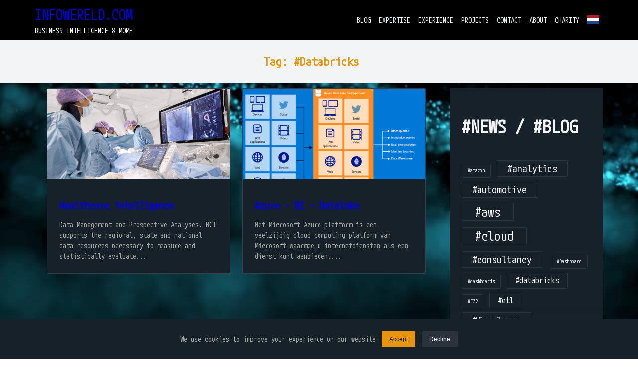

--- FILE ---
content_type: text/html; charset=UTF-8
request_url: https://infowereld.com/tag/databricks/
body_size: 14412
content:

<!DOCTYPE html>
<html lang="nl-NL" data-save-color-scheme="no" data-kenta-blog-id="kenta-blog" data-kenta-theme="dark">
<head>
    <meta charset="UTF-8">
    <meta name="viewport" content="width=device-width, initial-scale=1.0">
    <meta http-equiv="X-UA-Compatible" content="ie=edge">
    <link rel="profile" href="https://gmpg.org/xfn/11">
	<title>#databricks &#8211; INFOWERELD.COM</title>
<meta name='robots' content='max-image-preview:large' />
<link rel='dns-prefetch' href='//fonts.googleapis.com' />
<link rel="alternate" type="application/rss+xml" title="INFOWERELD.COM &raquo; feed" href="https://infowereld.com/feed/" />
<link rel="alternate" type="application/rss+xml" title="INFOWERELD.COM &raquo; reacties feed" href="https://infowereld.com/comments/feed/" />
<link rel="alternate" type="application/rss+xml" title="INFOWERELD.COM &raquo; #databricks tag feed" href="https://infowereld.com/tag/databricks/feed/" />
<style id='wp-img-auto-sizes-contain-inline-css'>
img:is([sizes=auto i],[sizes^="auto," i]){contain-intrinsic-size:3000px 1500px}
/*# sourceURL=wp-img-auto-sizes-contain-inline-css */
</style>
<style id='wp-emoji-styles-inline-css'>

	img.wp-smiley, img.emoji {
		display: inline !important;
		border: none !important;
		box-shadow: none !important;
		height: 1em !important;
		width: 1em !important;
		margin: 0 0.07em !important;
		vertical-align: -0.1em !important;
		background: none !important;
		padding: 0 !important;
	}
/*# sourceURL=wp-emoji-styles-inline-css */
</style>
<style id='wp-block-library-inline-css'>
:root{--wp-block-synced-color:#7a00df;--wp-block-synced-color--rgb:122,0,223;--wp-bound-block-color:var(--wp-block-synced-color);--wp-editor-canvas-background:#ddd;--wp-admin-theme-color:#007cba;--wp-admin-theme-color--rgb:0,124,186;--wp-admin-theme-color-darker-10:#006ba1;--wp-admin-theme-color-darker-10--rgb:0,107,160.5;--wp-admin-theme-color-darker-20:#005a87;--wp-admin-theme-color-darker-20--rgb:0,90,135;--wp-admin-border-width-focus:2px}@media (min-resolution:192dpi){:root{--wp-admin-border-width-focus:1.5px}}.wp-element-button{cursor:pointer}:root .has-very-light-gray-background-color{background-color:#eee}:root .has-very-dark-gray-background-color{background-color:#313131}:root .has-very-light-gray-color{color:#eee}:root .has-very-dark-gray-color{color:#313131}:root .has-vivid-green-cyan-to-vivid-cyan-blue-gradient-background{background:linear-gradient(135deg,#00d084,#0693e3)}:root .has-purple-crush-gradient-background{background:linear-gradient(135deg,#34e2e4,#4721fb 50%,#ab1dfe)}:root .has-hazy-dawn-gradient-background{background:linear-gradient(135deg,#faaca8,#dad0ec)}:root .has-subdued-olive-gradient-background{background:linear-gradient(135deg,#fafae1,#67a671)}:root .has-atomic-cream-gradient-background{background:linear-gradient(135deg,#fdd79a,#004a59)}:root .has-nightshade-gradient-background{background:linear-gradient(135deg,#330968,#31cdcf)}:root .has-midnight-gradient-background{background:linear-gradient(135deg,#020381,#2874fc)}:root{--wp--preset--font-size--normal:16px;--wp--preset--font-size--huge:42px}.has-regular-font-size{font-size:1em}.has-larger-font-size{font-size:2.625em}.has-normal-font-size{font-size:var(--wp--preset--font-size--normal)}.has-huge-font-size{font-size:var(--wp--preset--font-size--huge)}.has-text-align-center{text-align:center}.has-text-align-left{text-align:left}.has-text-align-right{text-align:right}.has-fit-text{white-space:nowrap!important}#end-resizable-editor-section{display:none}.aligncenter{clear:both}.items-justified-left{justify-content:flex-start}.items-justified-center{justify-content:center}.items-justified-right{justify-content:flex-end}.items-justified-space-between{justify-content:space-between}.screen-reader-text{border:0;clip-path:inset(50%);height:1px;margin:-1px;overflow:hidden;padding:0;position:absolute;width:1px;word-wrap:normal!important}.screen-reader-text:focus{background-color:#ddd;clip-path:none;color:#444;display:block;font-size:1em;height:auto;left:5px;line-height:normal;padding:15px 23px 14px;text-decoration:none;top:5px;width:auto;z-index:100000}html :where(.has-border-color){border-style:solid}html :where([style*=border-top-color]){border-top-style:solid}html :where([style*=border-right-color]){border-right-style:solid}html :where([style*=border-bottom-color]){border-bottom-style:solid}html :where([style*=border-left-color]){border-left-style:solid}html :where([style*=border-width]){border-style:solid}html :where([style*=border-top-width]){border-top-style:solid}html :where([style*=border-right-width]){border-right-style:solid}html :where([style*=border-bottom-width]){border-bottom-style:solid}html :where([style*=border-left-width]){border-left-style:solid}html :where(img[class*=wp-image-]){height:auto;max-width:100%}:where(figure){margin:0 0 1em}html :where(.is-position-sticky){--wp-admin--admin-bar--position-offset:var(--wp-admin--admin-bar--height,0px)}@media screen and (max-width:600px){html :where(.is-position-sticky){--wp-admin--admin-bar--position-offset:0px}}

/*# sourceURL=wp-block-library-inline-css */
</style><style id='wp-block-heading-inline-css'>
h1:where(.wp-block-heading).has-background,h2:where(.wp-block-heading).has-background,h3:where(.wp-block-heading).has-background,h4:where(.wp-block-heading).has-background,h5:where(.wp-block-heading).has-background,h6:where(.wp-block-heading).has-background{padding:1.25em 2.375em}h1.has-text-align-left[style*=writing-mode]:where([style*=vertical-lr]),h1.has-text-align-right[style*=writing-mode]:where([style*=vertical-rl]),h2.has-text-align-left[style*=writing-mode]:where([style*=vertical-lr]),h2.has-text-align-right[style*=writing-mode]:where([style*=vertical-rl]),h3.has-text-align-left[style*=writing-mode]:where([style*=vertical-lr]),h3.has-text-align-right[style*=writing-mode]:where([style*=vertical-rl]),h4.has-text-align-left[style*=writing-mode]:where([style*=vertical-lr]),h4.has-text-align-right[style*=writing-mode]:where([style*=vertical-rl]),h5.has-text-align-left[style*=writing-mode]:where([style*=vertical-lr]),h5.has-text-align-right[style*=writing-mode]:where([style*=vertical-rl]),h6.has-text-align-left[style*=writing-mode]:where([style*=vertical-lr]),h6.has-text-align-right[style*=writing-mode]:where([style*=vertical-rl]){rotate:180deg}
/*# sourceURL=https://infowereld.com/wp-includes/blocks/heading/style.min.css */
</style>
<style id='wp-block-tag-cloud-inline-css'>
.wp-block-tag-cloud{box-sizing:border-box}.wp-block-tag-cloud.aligncenter{justify-content:center;text-align:center}.wp-block-tag-cloud a{display:inline-block;margin-right:5px}.wp-block-tag-cloud span{display:inline-block;margin-left:5px;text-decoration:none}:root :where(.wp-block-tag-cloud.is-style-outline){display:flex;flex-wrap:wrap;gap:1ch}:root :where(.wp-block-tag-cloud.is-style-outline a){border:1px solid;font-size:unset!important;margin-right:0;padding:1ch 2ch;text-decoration:none!important}
/*# sourceURL=https://infowereld.com/wp-includes/blocks/tag-cloud/style.min.css */
</style>
<style id='wp-block-group-inline-css'>
.wp-block-group{box-sizing:border-box}:where(.wp-block-group.wp-block-group-is-layout-constrained){position:relative}
/*# sourceURL=https://infowereld.com/wp-includes/blocks/group/style.min.css */
</style>
<style id='wp-block-paragraph-inline-css'>
.is-small-text{font-size:.875em}.is-regular-text{font-size:1em}.is-large-text{font-size:2.25em}.is-larger-text{font-size:3em}.has-drop-cap:not(:focus):first-letter{float:left;font-size:8.4em;font-style:normal;font-weight:100;line-height:.68;margin:.05em .1em 0 0;text-transform:uppercase}body.rtl .has-drop-cap:not(:focus):first-letter{float:none;margin-left:.1em}p.has-drop-cap.has-background{overflow:hidden}:root :where(p.has-background){padding:1.25em 2.375em}:where(p.has-text-color:not(.has-link-color)) a{color:inherit}p.has-text-align-left[style*="writing-mode:vertical-lr"],p.has-text-align-right[style*="writing-mode:vertical-rl"]{rotate:180deg}
/*# sourceURL=https://infowereld.com/wp-includes/blocks/paragraph/style.min.css */
</style>
<style id='global-styles-inline-css'>
:root{--wp--preset--aspect-ratio--square: 1;--wp--preset--aspect-ratio--4-3: 4/3;--wp--preset--aspect-ratio--3-4: 3/4;--wp--preset--aspect-ratio--3-2: 3/2;--wp--preset--aspect-ratio--2-3: 2/3;--wp--preset--aspect-ratio--16-9: 16/9;--wp--preset--aspect-ratio--9-16: 9/16;--wp--preset--color--black: #000000;--wp--preset--color--cyan-bluish-gray: #abb8c3;--wp--preset--color--white: #ffffff;--wp--preset--color--pale-pink: #f78da7;--wp--preset--color--vivid-red: #cf2e2e;--wp--preset--color--luminous-vivid-orange: #ff6900;--wp--preset--color--luminous-vivid-amber: #fcb900;--wp--preset--color--light-green-cyan: #7bdcb5;--wp--preset--color--vivid-green-cyan: #00d084;--wp--preset--color--pale-cyan-blue: #8ed1fc;--wp--preset--color--vivid-cyan-blue: #0693e3;--wp--preset--color--vivid-purple: #9b51e0;--wp--preset--color--kenta-primary: var(--kenta-primary-color);--wp--preset--color--kenta-primary-active: var(--kenta-primary-active);--wp--preset--color--kenta-accent: var(--kenta-accent-color);--wp--preset--color--kenta-accent-active: var(--kenta-accent-active);--wp--preset--color--kenta-base: var(--kenta-base-color);--wp--preset--color--kenta-base-100: var(--kenta-base-100);--wp--preset--color--kenta-base-200: var(--kenta-base-200);--wp--preset--color--kenta-base-300: var(--kenta-base-300);--wp--preset--gradient--vivid-cyan-blue-to-vivid-purple: linear-gradient(135deg,rgb(6,147,227) 0%,rgb(155,81,224) 100%);--wp--preset--gradient--light-green-cyan-to-vivid-green-cyan: linear-gradient(135deg,rgb(122,220,180) 0%,rgb(0,208,130) 100%);--wp--preset--gradient--luminous-vivid-amber-to-luminous-vivid-orange: linear-gradient(135deg,rgb(252,185,0) 0%,rgb(255,105,0) 100%);--wp--preset--gradient--luminous-vivid-orange-to-vivid-red: linear-gradient(135deg,rgb(255,105,0) 0%,rgb(207,46,46) 100%);--wp--preset--gradient--very-light-gray-to-cyan-bluish-gray: linear-gradient(135deg,rgb(238,238,238) 0%,rgb(169,184,195) 100%);--wp--preset--gradient--cool-to-warm-spectrum: linear-gradient(135deg,rgb(74,234,220) 0%,rgb(151,120,209) 20%,rgb(207,42,186) 40%,rgb(238,44,130) 60%,rgb(251,105,98) 80%,rgb(254,248,76) 100%);--wp--preset--gradient--blush-light-purple: linear-gradient(135deg,rgb(255,206,236) 0%,rgb(152,150,240) 100%);--wp--preset--gradient--blush-bordeaux: linear-gradient(135deg,rgb(254,205,165) 0%,rgb(254,45,45) 50%,rgb(107,0,62) 100%);--wp--preset--gradient--luminous-dusk: linear-gradient(135deg,rgb(255,203,112) 0%,rgb(199,81,192) 50%,rgb(65,88,208) 100%);--wp--preset--gradient--pale-ocean: linear-gradient(135deg,rgb(255,245,203) 0%,rgb(182,227,212) 50%,rgb(51,167,181) 100%);--wp--preset--gradient--electric-grass: linear-gradient(135deg,rgb(202,248,128) 0%,rgb(113,206,126) 100%);--wp--preset--gradient--midnight: linear-gradient(135deg,rgb(2,3,129) 0%,rgb(40,116,252) 100%);--wp--preset--font-size--small: 0.875rem;--wp--preset--font-size--medium: clamp(14px, 0.875rem + ((1vw - 3.2px) * 0.732), 20px);--wp--preset--font-size--large: clamp(1rem, 1rem + ((1vw - 0.2rem) * 0.244), 1.125rem);--wp--preset--font-size--x-large: clamp(1.125rem, 1.125rem + ((1vw - 0.2rem) * 0.244), 1.25rem);--wp--preset--font-size--inherit: inherit;--wp--preset--font-size--x-small: 0.75rem;--wp--preset--font-size--base: 1rem;--wp--preset--font-size--xx-large: clamp(1.25rem, 1.25rem + ((1vw - 0.2rem) * 0.488), 1.5rem);--wp--preset--font-size--xxx-large: clamp(1.5rem, 1.5rem + ((1vw - 0.2rem) * 0.732), 1.875rem);--wp--preset--font-size--4-x-large: clamp(1.875rem, 1.875rem + ((1vw - 0.2rem) * 0.732), 2.25rem);--wp--preset--font-size--5-x-large: clamp(2.25rem, 2.25rem + ((1vw - 0.2rem) * 1.463), 3rem);--wp--preset--font-size--6-x-large: clamp(3rem, 3rem + ((1vw - 0.2rem) * 1.463), 3.75rem);--wp--preset--font-size--7-x-large: clamp(3.75rem, 3.75rem + ((1vw - 0.2rem) * 1.463), 4.5rem);--wp--preset--font-size--8-x-large: clamp(4.5rem, 4.5rem + ((1vw - 0.2rem) * 2.927), 6rem);--wp--preset--font-size--9-x-large: clamp(6rem, 6rem + ((1vw - 0.2rem) * 3.902), 8rem);--wp--preset--spacing--20: 0.44rem;--wp--preset--spacing--30: 0.67rem;--wp--preset--spacing--40: 1rem;--wp--preset--spacing--50: 1.5rem;--wp--preset--spacing--60: 2.25rem;--wp--preset--spacing--70: 3.38rem;--wp--preset--spacing--80: 5.06rem;--wp--preset--spacing--xx-small: 0.5rem;--wp--preset--spacing--x-small: 1rem;--wp--preset--spacing--small: 1.5rem;--wp--preset--spacing--medium: 2rem;--wp--preset--spacing--large: 3rem;--wp--preset--spacing--x-large: 4rem;--wp--preset--spacing--xx-large: 6rem;--wp--preset--shadow--natural: 6px 6px 9px rgba(0, 0, 0, 0.2);--wp--preset--shadow--deep: 12px 12px 50px rgba(0, 0, 0, 0.4);--wp--preset--shadow--sharp: 6px 6px 0px rgba(0, 0, 0, 0.2);--wp--preset--shadow--outlined: 6px 6px 0px -3px rgb(255, 255, 255), 6px 6px rgb(0, 0, 0);--wp--preset--shadow--crisp: 6px 6px 0px rgb(0, 0, 0);}:root { --wp--style--global--content-size: 720px;--wp--style--global--wide-size: 1140px; }:where(body) { margin: 0; }.wp-site-blocks { padding-top: var(--wp--style--root--padding-top); padding-bottom: var(--wp--style--root--padding-bottom); }.has-global-padding { padding-right: var(--wp--style--root--padding-right); padding-left: var(--wp--style--root--padding-left); }.has-global-padding > .alignfull { margin-right: calc(var(--wp--style--root--padding-right) * -1); margin-left: calc(var(--wp--style--root--padding-left) * -1); }.has-global-padding :where(:not(.alignfull.is-layout-flow) > .has-global-padding:not(.wp-block-block, .alignfull)) { padding-right: 0; padding-left: 0; }.has-global-padding :where(:not(.alignfull.is-layout-flow) > .has-global-padding:not(.wp-block-block, .alignfull)) > .alignfull { margin-left: 0; margin-right: 0; }.wp-site-blocks > .alignleft { float: left; margin-right: 2em; }.wp-site-blocks > .alignright { float: right; margin-left: 2em; }.wp-site-blocks > .aligncenter { justify-content: center; margin-left: auto; margin-right: auto; }:where(.wp-site-blocks) > * { margin-block-start: 1.2rem; margin-block-end: 0; }:where(.wp-site-blocks) > :first-child { margin-block-start: 0; }:where(.wp-site-blocks) > :last-child { margin-block-end: 0; }:root { --wp--style--block-gap: 1.2rem; }:root :where(.is-layout-flow) > :first-child{margin-block-start: 0;}:root :where(.is-layout-flow) > :last-child{margin-block-end: 0;}:root :where(.is-layout-flow) > *{margin-block-start: 1.2rem;margin-block-end: 0;}:root :where(.is-layout-constrained) > :first-child{margin-block-start: 0;}:root :where(.is-layout-constrained) > :last-child{margin-block-end: 0;}:root :where(.is-layout-constrained) > *{margin-block-start: 1.2rem;margin-block-end: 0;}:root :where(.is-layout-flex){gap: 1.2rem;}:root :where(.is-layout-grid){gap: 1.2rem;}.is-layout-flow > .alignleft{float: left;margin-inline-start: 0;margin-inline-end: 2em;}.is-layout-flow > .alignright{float: right;margin-inline-start: 2em;margin-inline-end: 0;}.is-layout-flow > .aligncenter{margin-left: auto !important;margin-right: auto !important;}.is-layout-constrained > .alignleft{float: left;margin-inline-start: 0;margin-inline-end: 2em;}.is-layout-constrained > .alignright{float: right;margin-inline-start: 2em;margin-inline-end: 0;}.is-layout-constrained > .aligncenter{margin-left: auto !important;margin-right: auto !important;}.is-layout-constrained > :where(:not(.alignleft):not(.alignright):not(.alignfull)){max-width: var(--wp--style--global--content-size);margin-left: auto !important;margin-right: auto !important;}.is-layout-constrained > .alignwide{max-width: var(--wp--style--global--wide-size);}body .is-layout-flex{display: flex;}.is-layout-flex{flex-wrap: wrap;align-items: center;}.is-layout-flex > :is(*, div){margin: 0;}body .is-layout-grid{display: grid;}.is-layout-grid > :is(*, div){margin: 0;}body{background-color: transparent;color: var(--kenta-content-base-color);--wp--style--root--padding-top: 0px;--wp--style--root--padding-right: var(--wp--preset--spacing--small);--wp--style--root--padding-bottom: 0px;--wp--style--root--padding-left: var(--wp--preset--spacing--small);}a:where(:not(.wp-element-button)){color: var(--kenta-link-initial-color);text-decoration: underline;}:root :where(a:where(:not(.wp-element-button)):hover){color: var(--kenta-link-hover-color);}:root :where(a:where(:not(.wp-element-button)):focus){color: var(--kenta-link-hover-color);}h1, h2, h3, h4, h5, h6{color: var(--kenta-headings-color);}h1{font-size: var(--wp--preset--font-size--5-x-large);font-weight: 700;line-height: 1.11;}h2{font-size: var(--wp--preset--font-size--4-x-large);font-weight: 700;line-height: 1.33;}h3{font-size: var(--wp--preset--font-size--xxx-large);font-weight: 700;line-height: 1.6;}h4{font-size: var(--wp--preset--font-size--xx-large);font-weight: 600;line-height: 1.5;}h5{font-size: var(--wp--preset--font-size--x-large);font-weight: 600;line-height: 1.5;}h6{font-size: var(--wp--preset--font-size--large);font-weight: 500;line-height: 1.125;}:root :where(.wp-element-button, .wp-block-button__link){background-color: #32373c;border-width: 0;color: #fff;font-family: inherit;font-size: inherit;font-style: inherit;font-weight: inherit;letter-spacing: inherit;line-height: inherit;padding-top: calc(0.667em + 2px);padding-right: calc(1.333em + 2px);padding-bottom: calc(0.667em + 2px);padding-left: calc(1.333em + 2px);text-decoration: none;text-transform: inherit;}.has-black-color{color: var(--wp--preset--color--black) !important;}.has-cyan-bluish-gray-color{color: var(--wp--preset--color--cyan-bluish-gray) !important;}.has-white-color{color: var(--wp--preset--color--white) !important;}.has-pale-pink-color{color: var(--wp--preset--color--pale-pink) !important;}.has-vivid-red-color{color: var(--wp--preset--color--vivid-red) !important;}.has-luminous-vivid-orange-color{color: var(--wp--preset--color--luminous-vivid-orange) !important;}.has-luminous-vivid-amber-color{color: var(--wp--preset--color--luminous-vivid-amber) !important;}.has-light-green-cyan-color{color: var(--wp--preset--color--light-green-cyan) !important;}.has-vivid-green-cyan-color{color: var(--wp--preset--color--vivid-green-cyan) !important;}.has-pale-cyan-blue-color{color: var(--wp--preset--color--pale-cyan-blue) !important;}.has-vivid-cyan-blue-color{color: var(--wp--preset--color--vivid-cyan-blue) !important;}.has-vivid-purple-color{color: var(--wp--preset--color--vivid-purple) !important;}.has-kenta-primary-color{color: var(--wp--preset--color--kenta-primary) !important;}.has-kenta-primary-active-color{color: var(--wp--preset--color--kenta-primary-active) !important;}.has-kenta-accent-color{color: var(--wp--preset--color--kenta-accent) !important;}.has-kenta-accent-active-color{color: var(--wp--preset--color--kenta-accent-active) !important;}.has-kenta-base-color{color: var(--wp--preset--color--kenta-base) !important;}.has-kenta-base-100-color{color: var(--wp--preset--color--kenta-base-100) !important;}.has-kenta-base-200-color{color: var(--wp--preset--color--kenta-base-200) !important;}.has-kenta-base-300-color{color: var(--wp--preset--color--kenta-base-300) !important;}.has-black-background-color{background-color: var(--wp--preset--color--black) !important;}.has-cyan-bluish-gray-background-color{background-color: var(--wp--preset--color--cyan-bluish-gray) !important;}.has-white-background-color{background-color: var(--wp--preset--color--white) !important;}.has-pale-pink-background-color{background-color: var(--wp--preset--color--pale-pink) !important;}.has-vivid-red-background-color{background-color: var(--wp--preset--color--vivid-red) !important;}.has-luminous-vivid-orange-background-color{background-color: var(--wp--preset--color--luminous-vivid-orange) !important;}.has-luminous-vivid-amber-background-color{background-color: var(--wp--preset--color--luminous-vivid-amber) !important;}.has-light-green-cyan-background-color{background-color: var(--wp--preset--color--light-green-cyan) !important;}.has-vivid-green-cyan-background-color{background-color: var(--wp--preset--color--vivid-green-cyan) !important;}.has-pale-cyan-blue-background-color{background-color: var(--wp--preset--color--pale-cyan-blue) !important;}.has-vivid-cyan-blue-background-color{background-color: var(--wp--preset--color--vivid-cyan-blue) !important;}.has-vivid-purple-background-color{background-color: var(--wp--preset--color--vivid-purple) !important;}.has-kenta-primary-background-color{background-color: var(--wp--preset--color--kenta-primary) !important;}.has-kenta-primary-active-background-color{background-color: var(--wp--preset--color--kenta-primary-active) !important;}.has-kenta-accent-background-color{background-color: var(--wp--preset--color--kenta-accent) !important;}.has-kenta-accent-active-background-color{background-color: var(--wp--preset--color--kenta-accent-active) !important;}.has-kenta-base-background-color{background-color: var(--wp--preset--color--kenta-base) !important;}.has-kenta-base-100-background-color{background-color: var(--wp--preset--color--kenta-base-100) !important;}.has-kenta-base-200-background-color{background-color: var(--wp--preset--color--kenta-base-200) !important;}.has-kenta-base-300-background-color{background-color: var(--wp--preset--color--kenta-base-300) !important;}.has-black-border-color{border-color: var(--wp--preset--color--black) !important;}.has-cyan-bluish-gray-border-color{border-color: var(--wp--preset--color--cyan-bluish-gray) !important;}.has-white-border-color{border-color: var(--wp--preset--color--white) !important;}.has-pale-pink-border-color{border-color: var(--wp--preset--color--pale-pink) !important;}.has-vivid-red-border-color{border-color: var(--wp--preset--color--vivid-red) !important;}.has-luminous-vivid-orange-border-color{border-color: var(--wp--preset--color--luminous-vivid-orange) !important;}.has-luminous-vivid-amber-border-color{border-color: var(--wp--preset--color--luminous-vivid-amber) !important;}.has-light-green-cyan-border-color{border-color: var(--wp--preset--color--light-green-cyan) !important;}.has-vivid-green-cyan-border-color{border-color: var(--wp--preset--color--vivid-green-cyan) !important;}.has-pale-cyan-blue-border-color{border-color: var(--wp--preset--color--pale-cyan-blue) !important;}.has-vivid-cyan-blue-border-color{border-color: var(--wp--preset--color--vivid-cyan-blue) !important;}.has-vivid-purple-border-color{border-color: var(--wp--preset--color--vivid-purple) !important;}.has-kenta-primary-border-color{border-color: var(--wp--preset--color--kenta-primary) !important;}.has-kenta-primary-active-border-color{border-color: var(--wp--preset--color--kenta-primary-active) !important;}.has-kenta-accent-border-color{border-color: var(--wp--preset--color--kenta-accent) !important;}.has-kenta-accent-active-border-color{border-color: var(--wp--preset--color--kenta-accent-active) !important;}.has-kenta-base-border-color{border-color: var(--wp--preset--color--kenta-base) !important;}.has-kenta-base-100-border-color{border-color: var(--wp--preset--color--kenta-base-100) !important;}.has-kenta-base-200-border-color{border-color: var(--wp--preset--color--kenta-base-200) !important;}.has-kenta-base-300-border-color{border-color: var(--wp--preset--color--kenta-base-300) !important;}.has-vivid-cyan-blue-to-vivid-purple-gradient-background{background: var(--wp--preset--gradient--vivid-cyan-blue-to-vivid-purple) !important;}.has-light-green-cyan-to-vivid-green-cyan-gradient-background{background: var(--wp--preset--gradient--light-green-cyan-to-vivid-green-cyan) !important;}.has-luminous-vivid-amber-to-luminous-vivid-orange-gradient-background{background: var(--wp--preset--gradient--luminous-vivid-amber-to-luminous-vivid-orange) !important;}.has-luminous-vivid-orange-to-vivid-red-gradient-background{background: var(--wp--preset--gradient--luminous-vivid-orange-to-vivid-red) !important;}.has-very-light-gray-to-cyan-bluish-gray-gradient-background{background: var(--wp--preset--gradient--very-light-gray-to-cyan-bluish-gray) !important;}.has-cool-to-warm-spectrum-gradient-background{background: var(--wp--preset--gradient--cool-to-warm-spectrum) !important;}.has-blush-light-purple-gradient-background{background: var(--wp--preset--gradient--blush-light-purple) !important;}.has-blush-bordeaux-gradient-background{background: var(--wp--preset--gradient--blush-bordeaux) !important;}.has-luminous-dusk-gradient-background{background: var(--wp--preset--gradient--luminous-dusk) !important;}.has-pale-ocean-gradient-background{background: var(--wp--preset--gradient--pale-ocean) !important;}.has-electric-grass-gradient-background{background: var(--wp--preset--gradient--electric-grass) !important;}.has-midnight-gradient-background{background: var(--wp--preset--gradient--midnight) !important;}.has-small-font-size{font-size: var(--wp--preset--font-size--small) !important;}.has-medium-font-size{font-size: var(--wp--preset--font-size--medium) !important;}.has-large-font-size{font-size: var(--wp--preset--font-size--large) !important;}.has-x-large-font-size{font-size: var(--wp--preset--font-size--x-large) !important;}.has-inherit-font-size{font-size: var(--wp--preset--font-size--inherit) !important;}.has-x-small-font-size{font-size: var(--wp--preset--font-size--x-small) !important;}.has-base-font-size{font-size: var(--wp--preset--font-size--base) !important;}.has-xx-large-font-size{font-size: var(--wp--preset--font-size--xx-large) !important;}.has-xxx-large-font-size{font-size: var(--wp--preset--font-size--xxx-large) !important;}.has-4-x-large-font-size{font-size: var(--wp--preset--font-size--4-x-large) !important;}.has-5-x-large-font-size{font-size: var(--wp--preset--font-size--5-x-large) !important;}.has-6-x-large-font-size{font-size: var(--wp--preset--font-size--6-x-large) !important;}.has-7-x-large-font-size{font-size: var(--wp--preset--font-size--7-x-large) !important;}.has-8-x-large-font-size{font-size: var(--wp--preset--font-size--8-x-large) !important;}.has-9-x-large-font-size{font-size: var(--wp--preset--font-size--9-x-large) !important;}
/*# sourceURL=global-styles-inline-css */
</style>
<style id='core-block-supports-inline-css'>
.wp-container-core-group-is-layout-fe9cc265{flex-direction:column;align-items:flex-start;}.wp-elements-5ce144e63b6ca17c24b3128e8956cf7c a:where(:not(.wp-element-button)){color:var(--wp--preset--color--kenta-primary-active);}
/*# sourceURL=core-block-supports-inline-css */
</style>

<link rel='stylesheet' id='kenta_fonts-css' href='https://fonts.googleapis.com/css?family=M+PLUS+Code+Latin%3A400&#038;display=fallback&#038;ver=1.4.11' media='all' />
<link rel='stylesheet' id='kenta-cmp-style-css' href='https://infowereld.com/wp-content/plugins/kenta-companion/assets/css/kenta-companion.min.css?ver=1.3.3' media='all' />
<link rel='stylesheet' id='kenta-creato-style-css' href='https://infowereld.com/wp-content/themes/kenta-creato/style.css?ver=1.0.1' media='all' />
<link rel='stylesheet' id='sliced-client-area-css' href='https://infowereld.com/wp-content/plugins/sliced-invoices-client-area/public/css/client-area.css?ver=1.7.0' media='all' />
<link rel='stylesheet' id='lotta-fontawesome-css' href='https://infowereld.com/wp-content/themes/kenta/lotta-framework/dist/vendor/fontawesome/css/all.min.css?ver=2.1.1' media='all' />
<link rel='stylesheet' id='kenta-style-css' href='https://infowereld.com/wp-content/themes/kenta/dist/css/style.min.css?ver=1.4.11' media='all' />
<style id='kenta-dynamic-vars-inline-css'>
:root{--kenta-transparent:rgba(0, 0, 0, 0);--kenta-light-primary-color:#f8c240;--kenta-light-primary-active:#e8950e;--kenta-light-accent-color:#181f28;--kenta-light-accent-active:#334155;--kenta-light-base-color:#ffffff;--kenta-light-base-100:#f8fafc;--kenta-light-base-200:#f1f5f9;--kenta-light-base-300:#e2e8f0;--kenta-dark-primary-color:#e8950e;--kenta-dark-primary-active:#e8950e;--kenta-dark-accent-color:#f3f4f6;--kenta-dark-accent-active:#a3a9a3;--kenta-dark-base-color:#17212a;--kenta-dark-base-100:#212a33;--kenta-dark-base-200:#2a323b;--kenta-dark-base-300:#353f49;--kenta-content-base-color:#fff;--kenta-content-drop-cap-color:#fff;--kenta-link-initial-color:var(--kenta-primary-active);--kenta-link-hover-color:var(--kenta-primary-active);--kenta-headings-color:var(--kenta-accent-color);}
/*# sourceURL=kenta-dynamic-vars-inline-css */
</style>
<style id='kenta-preloader-inline-css'>
.kenta-preloader-wrap{--kenta-preloader-background:rgba(0,0,0,0.71);--kenta-preloader-primary:var(--kenta-primary-color);--kenta-preloader-accent:var(--kenta-primary-active);position:fixed;top:0;left:0;width:100%;height:100%;z-index:100000;display:flex;align-items:center;background:var(--kenta-preloader-background);}.kenta-preloader-9{width:8px;height:48px;margin:auto;display:inline-block;position:relative;border-radius:4px;color:var(--kenta-preloader-accent);box-sizing:border-box;animation:preloaderAnim 0.6s linear infinite;}@keyframes preloaderAnim {0% {box-shadow:20px -10px, 40px 10px, 60px 0px;}25% {box-shadow:20px 0px, 40px 0px, 60px 10px;}50% {box-shadow:20px 10px, 40px -10px, 60px 0px;}75% {box-shadow:20px 0px, 40px 0px, 60px -10px;}100% {box-shadow:20px -10px, 40px 10px, 60px 0px;}}
/*# sourceURL=kenta-preloader-inline-css */
</style>
<link rel='stylesheet' id='kenta-cached-dynamic-styles-css' href='https://infowereld.com/wp-content/uploads/kenta/asset-tag.css?ver=1766099268' media='all' />
<style id='kenta-dynamic-inline-css'>
.kenta-site-wrap{--kenta-content-area-spacing:10px;--wp-admin-bar-height:0px;}
/*# sourceURL=kenta-dynamic-inline-css */
</style>
<style id='kenta-blocks-frontend-sidebar-styles-inline-css'>
:root{--kb-primary-color:var(--kenta-primary-color);--kb-primary-active:var(--kenta-primary-active);--kb-accent-color:var(--kenta-accent-color);--kb-accent-active:var(--kenta-accent-active);--kb-base-300:var(--kenta-base-300);--kb-base-200:var(--kenta-base-200);--kb-base-100:var(--kenta-base-100);--kb-base-color:var(--kenta-base-color);}
/*# sourceURL=kenta-blocks-frontend-sidebar-styles-inline-css */
</style>
<script src="https://infowereld.com/wp-includes/js/dist/dom-ready.min.js?ver=f77871ff7694fffea381" id="wp-dom-ready-js"></script>
<script src="https://infowereld.com/wp-content/plugins/kenta-companion/assets/js/kenta-companion.min.js?ver=eb300cca3671b4ef" id="kenta-cmp-script-js"></script>
<script src="https://infowereld.com/wp-content/themes/kenta/dist/vendor/scrollreveal/scrollreveal.min.js?ver=1.4.11" id="scrollreveal-js"></script>
<script src="https://infowereld.com/wp-content/themes/kenta/dist/vendor/hc-sticky/hc-sticky.min.js?ver=1.4.11" id="hc-sticky-js"></script>
<link rel="https://api.w.org/" href="https://infowereld.com/wp-json/" /><link rel="alternate" title="JSON" type="application/json" href="https://infowereld.com/wp-json/wp/v2/tags/112" /><link rel="EditURI" type="application/rsd+xml" title="RSD" href="https://infowereld.com/xmlrpc.php?rsd" />
<meta name='robots' content='max-image-preview:large' />
<link rel='dns-prefetch' href='//fonts.googleapis.com' />
    <style id="kenta-preloader-selective-css"></style>
    <style id="kenta-global-selective-css"></style>
    <style id="kenta-woo-selective-css"></style>
    <style id="kenta-header-selective-css"></style>
    <style id="kenta-footer-selective-css"></style>
    <style id="kenta-transparent-selective-css"></style>
	</head>
<body data-rsssl=1 class="archive tag tag-databricks tag-112 wp-embed-responsive wp-theme-kenta wp-child-theme-kenta-creato kenta-body overflow-x-hidden kenta-form-classic hfeed"        data-kenta-scroll-reveal="{&quot;delay&quot;:200,&quot;duration&quot;:600,&quot;interval&quot;:200,&quot;opacity&quot;:0,&quot;scale&quot;:1,&quot;origin&quot;:&quot;bottom&quot;,&quot;distance&quot;:&quot;200px&quot;}">
<a class="skip-link screen-reader-text" href="#content">
	Skip to content</a>
<div data-sticky-container class="kenta-site-wrap z-[1]">
            <div class="kenta-preloader-wrap kenta-preloader-preset-9">
				<div class="kenta-preloader-9"></div>            </div>
			<div class="kenta-particles-canvas kenta_site_background_particles_canvas" id="kenta_site_background_particles" data-kenta-particles="{&quot;autoPlay&quot;:true,&quot;background&quot;:{},&quot;backgroundMask&quot;:{&quot;composite&quot;:&quot;destination-out&quot;,&quot;cover&quot;:{&quot;color&quot;:{&quot;value&quot;:&quot;#fff&quot;},&quot;opacity&quot;:1},&quot;enable&quot;:false},&quot;defaultThemes&quot;:{},&quot;delay&quot;:0,&quot;fullScreen&quot;:{&quot;enable&quot;:false,&quot;zIndex&quot;:1},&quot;detectRetina&quot;:true,&quot;duration&quot;:0,&quot;fpsLimit&quot;:120,&quot;interactivity&quot;:{&quot;detectsOn&quot;:&quot;window&quot;,&quot;events&quot;:{&quot;onClick&quot;:{&quot;enable&quot;:true,&quot;mode&quot;:&quot;push&quot;},&quot;onDiv&quot;:{&quot;selectors&quot;:[],&quot;enable&quot;:false,&quot;mode&quot;:[],&quot;type&quot;:&quot;circle&quot;},&quot;onHover&quot;:{&quot;enable&quot;:true,&quot;mode&quot;:&quot;grab&quot;,&quot;parallax&quot;:{&quot;enable&quot;:true,&quot;force&quot;:60,&quot;smooth&quot;:10}},&quot;resize&quot;:{&quot;delay&quot;:0.5,&quot;enable&quot;:true}},&quot;modes&quot;:{&quot;trail&quot;:{&quot;delay&quot;:1,&quot;pauseOnStop&quot;:false,&quot;quantity&quot;:1},&quot;attract&quot;:{&quot;distance&quot;:200,&quot;duration&quot;:0.4,&quot;easing&quot;:&quot;ease-out-quad&quot;,&quot;factor&quot;:1,&quot;maxSpeed&quot;:50,&quot;speed&quot;:1},&quot;bounce&quot;:{&quot;distance&quot;:200},&quot;bubble&quot;:{&quot;distance&quot;:400,&quot;duration&quot;:2,&quot;mix&quot;:false,&quot;opacity&quot;:0.8,&quot;size&quot;:40,&quot;divs&quot;:{&quot;distance&quot;:200,&quot;duration&quot;:0.4,&quot;mix&quot;:false,&quot;selectors&quot;:[]}},&quot;connect&quot;:{&quot;distance&quot;:80,&quot;links&quot;:{&quot;opacity&quot;:0.5},&quot;radius&quot;:60},&quot;grab&quot;:{&quot;distance&quot;:400,&quot;links&quot;:{&quot;blink&quot;:false,&quot;consent&quot;:false,&quot;opacity&quot;:1}},&quot;push&quot;:{&quot;default&quot;:true,&quot;groups&quot;:[],&quot;quantity&quot;:4},&quot;remove&quot;:{&quot;quantity&quot;:2},&quot;repulse&quot;:{&quot;distance&quot;:200,&quot;duration&quot;:0.4,&quot;factor&quot;:100,&quot;speed&quot;:1,&quot;maxSpeed&quot;:50,&quot;easing&quot;:&quot;ease-out-quad&quot;,&quot;divs&quot;:{&quot;distance&quot;:200,&quot;duration&quot;:0.4,&quot;factor&quot;:100,&quot;speed&quot;:1,&quot;maxSpeed&quot;:50,&quot;easing&quot;:&quot;ease-out-quad&quot;,&quot;selectors&quot;:[]}},&quot;slow&quot;:{&quot;factor&quot;:3,&quot;radius&quot;:200},&quot;light&quot;:{&quot;area&quot;:{&quot;gradient&quot;:{&quot;start&quot;:{&quot;value&quot;:&quot;#ffffff&quot;},&quot;stop&quot;:{&quot;value&quot;:&quot;#000000&quot;}},&quot;radius&quot;:1000},&quot;shadow&quot;:{&quot;color&quot;:{&quot;value&quot;:&quot;#000000&quot;},&quot;length&quot;:2000}}}},&quot;manualParticles&quot;:[],&quot;particles&quot;:{&quot;bounce&quot;:{&quot;horizontal&quot;:{&quot;random&quot;:{&quot;enable&quot;:false,&quot;minimumValue&quot;:0.1},&quot;value&quot;:1},&quot;vertical&quot;:{&quot;random&quot;:{&quot;enable&quot;:false,&quot;minimumValue&quot;:0.1},&quot;value&quot;:1}},&quot;collisions&quot;:{&quot;absorb&quot;:{&quot;speed&quot;:2},&quot;bounce&quot;:{&quot;horizontal&quot;:{&quot;random&quot;:{&quot;enable&quot;:false,&quot;minimumValue&quot;:0.1},&quot;value&quot;:1},&quot;vertical&quot;:{&quot;random&quot;:{&quot;enable&quot;:false,&quot;minimumValue&quot;:0.1},&quot;value&quot;:1}},&quot;enable&quot;:false,&quot;maxSpeed&quot;:50,&quot;mode&quot;:&quot;bounce&quot;,&quot;overlap&quot;:{&quot;enable&quot;:true,&quot;retries&quot;:0}},&quot;color&quot;:{&quot;value&quot;:&quot;#ffffff&quot;,&quot;animation&quot;:{&quot;h&quot;:{&quot;count&quot;:0,&quot;enable&quot;:false,&quot;offset&quot;:0,&quot;speed&quot;:1,&quot;delay&quot;:0,&quot;decay&quot;:0,&quot;sync&quot;:true},&quot;s&quot;:{&quot;count&quot;:0,&quot;enable&quot;:false,&quot;offset&quot;:0,&quot;speed&quot;:1,&quot;delay&quot;:0,&quot;decay&quot;:0,&quot;sync&quot;:true},&quot;l&quot;:{&quot;count&quot;:0,&quot;enable&quot;:false,&quot;offset&quot;:0,&quot;speed&quot;:1,&quot;delay&quot;:0,&quot;decay&quot;:0,&quot;sync&quot;:true}}},&quot;groups&quot;:{},&quot;move&quot;:{&quot;angle&quot;:{&quot;offset&quot;:0,&quot;value&quot;:90},&quot;attract&quot;:{&quot;distance&quot;:200,&quot;enable&quot;:false,&quot;rotate&quot;:{&quot;x&quot;:600,&quot;y&quot;:1200}},&quot;center&quot;:{&quot;x&quot;:50,&quot;y&quot;:50,&quot;mode&quot;:&quot;percent&quot;,&quot;radius&quot;:0},&quot;decay&quot;:0,&quot;distance&quot;:{},&quot;direction&quot;:&quot;none&quot;,&quot;drift&quot;:0,&quot;enable&quot;:true,&quot;gravity&quot;:{&quot;acceleration&quot;:9.81,&quot;enable&quot;:false,&quot;inverse&quot;:false,&quot;maxSpeed&quot;:50},&quot;path&quot;:{&quot;clamp&quot;:true,&quot;delay&quot;:{&quot;random&quot;:{&quot;enable&quot;:false,&quot;minimumValue&quot;:0},&quot;value&quot;:0},&quot;enable&quot;:false,&quot;options&quot;:{}},&quot;outModes&quot;:{&quot;default&quot;:&quot;out&quot;,&quot;bottom&quot;:&quot;out&quot;,&quot;left&quot;:&quot;out&quot;,&quot;right&quot;:&quot;out&quot;,&quot;top&quot;:&quot;out&quot;},&quot;random&quot;:false,&quot;size&quot;:false,&quot;speed&quot;:2,&quot;spin&quot;:{&quot;acceleration&quot;:0,&quot;enable&quot;:false},&quot;straight&quot;:false,&quot;trail&quot;:{&quot;enable&quot;:false,&quot;length&quot;:10,&quot;fill&quot;:{}},&quot;vibrate&quot;:false,&quot;warp&quot;:false},&quot;number&quot;:{&quot;density&quot;:{&quot;enable&quot;:true,&quot;width&quot;:1920,&quot;height&quot;:1080},&quot;limit&quot;:0,&quot;value&quot;:160},&quot;opacity&quot;:{&quot;random&quot;:{&quot;enable&quot;:true,&quot;minimumValue&quot;:0.1},&quot;value&quot;:{&quot;min&quot;:0.1,&quot;max&quot;:0.5},&quot;animation&quot;:{&quot;count&quot;:0,&quot;enable&quot;:true,&quot;speed&quot;:3,&quot;decay&quot;:0,&quot;delay&quot;:0,&quot;sync&quot;:false,&quot;mode&quot;:&quot;auto&quot;,&quot;startValue&quot;:&quot;random&quot;,&quot;destroy&quot;:&quot;none&quot;,&quot;minimumValue&quot;:0.1}},&quot;reduceDuplicates&quot;:false,&quot;shadow&quot;:{&quot;blur&quot;:0,&quot;color&quot;:{&quot;value&quot;:&quot;#000&quot;},&quot;enable&quot;:false,&quot;offset&quot;:{&quot;x&quot;:0,&quot;y&quot;:0}},&quot;shape&quot;:{&quot;close&quot;:true,&quot;fill&quot;:true,&quot;options&quot;:{},&quot;type&quot;:&quot;circle&quot;},&quot;size&quot;:{&quot;random&quot;:{&quot;enable&quot;:true,&quot;minimumValue&quot;:1},&quot;value&quot;:{&quot;min&quot;:0.1,&quot;max&quot;:4},&quot;animation&quot;:{&quot;count&quot;:0,&quot;enable&quot;:true,&quot;speed&quot;:20,&quot;decay&quot;:0,&quot;delay&quot;:0,&quot;sync&quot;:false,&quot;mode&quot;:&quot;auto&quot;,&quot;startValue&quot;:&quot;random&quot;,&quot;destroy&quot;:&quot;none&quot;,&quot;minimumValue&quot;:0.1}},&quot;stroke&quot;:{&quot;width&quot;:0},&quot;zIndex&quot;:{&quot;random&quot;:{&quot;enable&quot;:false,&quot;minimumValue&quot;:0},&quot;value&quot;:0,&quot;opacityRate&quot;:1,&quot;sizeRate&quot;:1,&quot;velocityRate&quot;:1},&quot;destroy&quot;:{&quot;bounds&quot;:{},&quot;mode&quot;:&quot;none&quot;,&quot;split&quot;:{&quot;count&quot;:1,&quot;factor&quot;:{&quot;random&quot;:{&quot;enable&quot;:false,&quot;minimumValue&quot;:0},&quot;value&quot;:3},&quot;rate&quot;:{&quot;random&quot;:{&quot;enable&quot;:false,&quot;minimumValue&quot;:0},&quot;value&quot;:{&quot;min&quot;:4,&quot;max&quot;:9}},&quot;sizeOffset&quot;:true,&quot;particles&quot;:{}}},&quot;roll&quot;:{&quot;darken&quot;:{&quot;enable&quot;:false,&quot;value&quot;:0},&quot;enable&quot;:false,&quot;enlighten&quot;:{&quot;enable&quot;:false,&quot;value&quot;:0},&quot;mode&quot;:&quot;vertical&quot;,&quot;speed&quot;:25},&quot;tilt&quot;:{&quot;random&quot;:{&quot;enable&quot;:false,&quot;minimumValue&quot;:0},&quot;value&quot;:0,&quot;animation&quot;:{&quot;enable&quot;:false,&quot;speed&quot;:0,&quot;decay&quot;:0,&quot;sync&quot;:false},&quot;direction&quot;:&quot;clockwise&quot;,&quot;enable&quot;:false},&quot;twinkle&quot;:{&quot;lines&quot;:{&quot;enable&quot;:false,&quot;frequency&quot;:0.05,&quot;opacity&quot;:1},&quot;particles&quot;:{&quot;enable&quot;:false,&quot;frequency&quot;:0.05,&quot;opacity&quot;:1}},&quot;wobble&quot;:{&quot;distance&quot;:5,&quot;enable&quot;:false,&quot;speed&quot;:{&quot;angle&quot;:50,&quot;move&quot;:10}},&quot;life&quot;:{&quot;count&quot;:0,&quot;delay&quot;:{&quot;random&quot;:{&quot;enable&quot;:false,&quot;minimumValue&quot;:0},&quot;value&quot;:0,&quot;sync&quot;:false},&quot;duration&quot;:{&quot;random&quot;:{&quot;enable&quot;:false,&quot;minimumValue&quot;:0.0001},&quot;value&quot;:0,&quot;sync&quot;:false}},&quot;rotate&quot;:{&quot;random&quot;:{&quot;enable&quot;:false,&quot;minimumValue&quot;:0},&quot;value&quot;:0,&quot;animation&quot;:{&quot;enable&quot;:false,&quot;speed&quot;:0,&quot;decay&quot;:0,&quot;sync&quot;:false},&quot;direction&quot;:&quot;clockwise&quot;,&quot;path&quot;:false},&quot;orbit&quot;:{&quot;animation&quot;:{&quot;count&quot;:0,&quot;enable&quot;:false,&quot;speed&quot;:1,&quot;decay&quot;:0,&quot;delay&quot;:0,&quot;sync&quot;:false},&quot;enable&quot;:false,&quot;opacity&quot;:1,&quot;rotation&quot;:{&quot;random&quot;:{&quot;enable&quot;:false,&quot;minimumValue&quot;:0},&quot;value&quot;:45},&quot;width&quot;:1},&quot;links&quot;:{&quot;blink&quot;:false,&quot;color&quot;:{&quot;value&quot;:&quot;#ffffff&quot;},&quot;consent&quot;:false,&quot;distance&quot;:150,&quot;enable&quot;:true,&quot;frequency&quot;:1,&quot;opacity&quot;:0.4,&quot;shadow&quot;:{&quot;blur&quot;:5,&quot;color&quot;:{&quot;value&quot;:&quot;#000&quot;},&quot;enable&quot;:false},&quot;triangles&quot;:{&quot;enable&quot;:false,&quot;frequency&quot;:1},&quot;width&quot;:1,&quot;warp&quot;:false},&quot;repulse&quot;:{&quot;random&quot;:{&quot;enable&quot;:false,&quot;minimumValue&quot;:0},&quot;value&quot;:0,&quot;enabled&quot;:false,&quot;distance&quot;:1,&quot;duration&quot;:1,&quot;factor&quot;:1,&quot;speed&quot;:1}},&quot;pauseOnBlur&quot;:true,&quot;pauseOnOutsideViewport&quot;:true,&quot;responsive&quot;:[],&quot;smooth&quot;:false,&quot;style&quot;:{},&quot;themes&quot;:[],&quot;zLayers&quot;:100,&quot;motion&quot;:{&quot;disable&quot;:false,&quot;reduce&quot;:{&quot;factor&quot;:4,&quot;value&quot;:true}}}" data-kenta-particle-detect-on="default" data-kenta-particle-color="rgba(0,217,255,0.6)" data-kenta-particle-line-color="rgba(9,186,217,0.37)"></div>    <header class="kenta-site-header text-accent">
	        <div id="kenta-off-canvas-modal" class="kenta-off-canvas kenta-modal" data-toggle-behaviour="drawer-left">
        <div class="kenta-modal-inner">
                <div class="kenta-modal-actions">
                    <button id="kenta-close-off-canvas-modal"
                            class="kenta-close-modal"
                            data-toggle-target="#kenta-off-canvas-modal"
                            type="button"
                    >
                        <i class="fas fa-times"></i>
                    </button>
                </div>
                <div class="kenta-modal-content" data-redirect-focus="#kenta-close-off-canvas-modal">
			<div class="kenta-builder-column kenta-builder-column-0 kenta-builder-column-desktop kenta-builder-column-desktop-dir-column kenta-builder-column-tablet-dir-column kenta-builder-column-mobile-dir-column kenta_header_builder_col_modal_0_desktop"><div data-builder-element="collapsable-menu" class="kenta-collapsable-menu h-full kenta_header_el_collapsable_menu_wrap"><ul class="kenta-collapsable-menu kenta_header_el_collapsable_menu collapsable kenta-menu-has-arrow"><li class="page_item page-item-1832"><a href="https://infowereld.com/about-business-intelligence/">About Business Intelligence<button type="button" class="kenta-dropdown-toggle"><span class="kenta-menu-icon"><i class="fas fa-angle-down"></i></span></button></a></li>
<li class="page_item page-item-1535"><a href="https://infowereld.com/password-reset/">Change my Password<button type="button" class="kenta-dropdown-toggle"><span class="kenta-menu-icon"><i class="fas fa-angle-down"></i></span></button></a></li>
<li class="page_item page-item-2009"><a href="https://infowereld.com/client-area/">Client Area<button type="button" class="kenta-dropdown-toggle"><span class="kenta-menu-icon"><i class="fas fa-angle-down"></i></span></button></a></li>
<li class="page_item page-item-1339"><a href="https://infowereld.com/contact/">Contact<button type="button" class="kenta-dropdown-toggle"><span class="kenta-menu-icon"><i class="fas fa-angle-down"></i></span></button></a></li>
<li class="page_item page-item-2011"><a href="https://infowereld.com/edit-profile/">Edit Profile<button type="button" class="kenta-dropdown-toggle"><span class="kenta-menu-icon"><i class="fas fa-angle-down"></i></span></button></a></li>
<li class="page_item page-item-1762"><a href="https://infowereld.com/ekin/">ekin<button type="button" class="kenta-dropdown-toggle"><span class="kenta-menu-icon"><i class="fas fa-angle-down"></i></span></button></a></li>
<li class="page_item page-item-2189"><a href="https://infowereld.com/experience/">Experience<button type="button" class="kenta-dropdown-toggle"><span class="kenta-menu-icon"><i class="fas fa-angle-down"></i></span></button></a></li>
<li class="page_item page-item-16"><a href="https://infowereld.com/">Home<button type="button" class="kenta-dropdown-toggle"><span class="kenta-menu-icon"><i class="fas fa-angle-down"></i></span></button></a></li>
<li class="page_item page-item-1522"><a href="https://infowereld.com/mypayment/">My Payment<button type="button" class="kenta-dropdown-toggle"><span class="kenta-menu-icon"><i class="fas fa-angle-down"></i></span></button></a></li>
<li class="page_item page-item-1537"><a href="https://infowereld.com/myprofile/">My Profile<button type="button" class="kenta-dropdown-toggle"><span class="kenta-menu-icon"><i class="fas fa-angle-down"></i></span></button></a></li>
<li class="page_item page-item-1802"><a href="https://infowereld.com/payment/">Payment<button type="button" class="kenta-dropdown-toggle"><span class="kenta-menu-icon"><i class="fas fa-angle-down"></i></span></button></a></li>
<li class="page_item page-item-1363"><a href="https://infowereld.com/privacy/">Privacy<button type="button" class="kenta-dropdown-toggle"><span class="kenta-menu-icon"><i class="fas fa-angle-down"></i></span></button></a></li>
<li class="page_item page-item-1533"><a href="https://infowereld.com/lost-password/">Request a new password<button type="button" class="kenta-dropdown-toggle"><span class="kenta-menu-icon"><i class="fas fa-angle-down"></i></span></button></a></li>
<li class="page_item page-item-771"><a href="https://infowereld.com/service-and-business-support/">Service and Business Support<button type="button" class="kenta-dropdown-toggle"><span class="kenta-menu-icon"><i class="fas fa-angle-down"></i></span></button></a></li>
<li class="page_item page-item-1531"><a href="https://infowereld.com/myinfo/">welcome<button type="button" class="kenta-dropdown-toggle"><span class="kenta-menu-icon"><i class="fas fa-angle-down"></i></span></button></a></li>
<li class="page_item page-item-1834"><a href="https://infowereld.com/business-projects/">Business Projects<button type="button" class="kenta-dropdown-toggle"><span class="kenta-menu-icon"><i class="fas fa-angle-down"></i></span></button></a></li>
<li class="page_item page-item-18"><a href="https://infowereld.com/expertise/">Intelligence Expertise<button type="button" class="kenta-dropdown-toggle"><span class="kenta-menu-icon"><i class="fas fa-angle-down"></i></span></button></a></li>
<li class="page_item page-item-169"><a href="https://infowereld.com/artsen-zonder-grenzen/">Artsen-Zonder-Grenzen<button type="button" class="kenta-dropdown-toggle"><span class="kenta-menu-icon"><i class="fas fa-angle-down"></i></span></button></a></li>
</ul>
</div></div><div class="kenta-builder-column kenta-builder-column-0 kenta-builder-column-mobile kenta-builder-column-desktop-dir-column kenta-builder-column-tablet-dir-column kenta-builder-column-mobile-dir-column kenta_header_builder_col_modal_0_mobile"><div data-builder-element="collapsable-menu" class="kenta-collapsable-menu h-full kenta_header_el_collapsable_menu_wrap"><ul class="kenta-collapsable-menu kenta_header_el_collapsable_menu collapsable kenta-menu-has-arrow"><li class="page_item page-item-1832"><a href="https://infowereld.com/about-business-intelligence/">About Business Intelligence<button type="button" class="kenta-dropdown-toggle"><span class="kenta-menu-icon"><i class="fas fa-angle-down"></i></span></button></a></li>
<li class="page_item page-item-1535"><a href="https://infowereld.com/password-reset/">Change my Password<button type="button" class="kenta-dropdown-toggle"><span class="kenta-menu-icon"><i class="fas fa-angle-down"></i></span></button></a></li>
<li class="page_item page-item-2009"><a href="https://infowereld.com/client-area/">Client Area<button type="button" class="kenta-dropdown-toggle"><span class="kenta-menu-icon"><i class="fas fa-angle-down"></i></span></button></a></li>
<li class="page_item page-item-1339"><a href="https://infowereld.com/contact/">Contact<button type="button" class="kenta-dropdown-toggle"><span class="kenta-menu-icon"><i class="fas fa-angle-down"></i></span></button></a></li>
<li class="page_item page-item-2011"><a href="https://infowereld.com/edit-profile/">Edit Profile<button type="button" class="kenta-dropdown-toggle"><span class="kenta-menu-icon"><i class="fas fa-angle-down"></i></span></button></a></li>
<li class="page_item page-item-1762"><a href="https://infowereld.com/ekin/">ekin<button type="button" class="kenta-dropdown-toggle"><span class="kenta-menu-icon"><i class="fas fa-angle-down"></i></span></button></a></li>
<li class="page_item page-item-2189"><a href="https://infowereld.com/experience/">Experience<button type="button" class="kenta-dropdown-toggle"><span class="kenta-menu-icon"><i class="fas fa-angle-down"></i></span></button></a></li>
<li class="page_item page-item-16"><a href="https://infowereld.com/">Home<button type="button" class="kenta-dropdown-toggle"><span class="kenta-menu-icon"><i class="fas fa-angle-down"></i></span></button></a></li>
<li class="page_item page-item-1522"><a href="https://infowereld.com/mypayment/">My Payment<button type="button" class="kenta-dropdown-toggle"><span class="kenta-menu-icon"><i class="fas fa-angle-down"></i></span></button></a></li>
<li class="page_item page-item-1537"><a href="https://infowereld.com/myprofile/">My Profile<button type="button" class="kenta-dropdown-toggle"><span class="kenta-menu-icon"><i class="fas fa-angle-down"></i></span></button></a></li>
<li class="page_item page-item-1802"><a href="https://infowereld.com/payment/">Payment<button type="button" class="kenta-dropdown-toggle"><span class="kenta-menu-icon"><i class="fas fa-angle-down"></i></span></button></a></li>
<li class="page_item page-item-1363"><a href="https://infowereld.com/privacy/">Privacy<button type="button" class="kenta-dropdown-toggle"><span class="kenta-menu-icon"><i class="fas fa-angle-down"></i></span></button></a></li>
<li class="page_item page-item-1533"><a href="https://infowereld.com/lost-password/">Request a new password<button type="button" class="kenta-dropdown-toggle"><span class="kenta-menu-icon"><i class="fas fa-angle-down"></i></span></button></a></li>
<li class="page_item page-item-771"><a href="https://infowereld.com/service-and-business-support/">Service and Business Support<button type="button" class="kenta-dropdown-toggle"><span class="kenta-menu-icon"><i class="fas fa-angle-down"></i></span></button></a></li>
<li class="page_item page-item-1531"><a href="https://infowereld.com/myinfo/">welcome<button type="button" class="kenta-dropdown-toggle"><span class="kenta-menu-icon"><i class="fas fa-angle-down"></i></span></button></a></li>
<li class="page_item page-item-1834"><a href="https://infowereld.com/business-projects/">Business Projects<button type="button" class="kenta-dropdown-toggle"><span class="kenta-menu-icon"><i class="fas fa-angle-down"></i></span></button></a></li>
<li class="page_item page-item-18"><a href="https://infowereld.com/expertise/">Intelligence Expertise<button type="button" class="kenta-dropdown-toggle"><span class="kenta-menu-icon"><i class="fas fa-angle-down"></i></span></button></a></li>
<li class="page_item page-item-169"><a href="https://infowereld.com/artsen-zonder-grenzen/">Artsen-Zonder-Grenzen<button type="button" class="kenta-dropdown-toggle"><span class="kenta-menu-icon"><i class="fas fa-angle-down"></i></span></button></a></li>
</ul>
</div></div></div></div></div><div class="kenta-sticky"><div class="kenta-header-row kenta-header-row-top_bar" data-row="top_bar"><div class="kenta-max-w-wide has-global-padding container mx-auto text-xs flex flex-wrap items-stretch"><div class="kenta-builder-column kenta-builder-column-0 kenta-builder-column-desktop kenta-builder-column-desktop-dir-row kenta-builder-column-tablet-dir-row kenta-builder-column-mobile-dir-row kenta_header_builder_col_top_bar_0_desktop">            <div data-builder-element="logo" class="kenta-site-branding kenta_header_el_logo" data-logo="left">
				                <div class="site-identity">
					                        <span class="site-title">
                        <a href="https://infowereld.com">INFOWERELD.COM</a>
                    </span>
										                        <span class="site-tagline">
                        BUSINESS INTELLIGENCE &amp; MORE                    </span>
					                </div>
            </div>
			</div><div class="kenta-builder-column kenta-builder-column-1 kenta-builder-column-desktop kenta-builder-column-desktop-dir-row kenta-builder-column-tablet-dir-row kenta-builder-column-mobile-dir-row kenta_header_builder_col_top_bar_1_desktop"><div data-builder-element="menu-1" class="kenta-menu-wrap h-full kenta_header_el_menu_1_wrap"><ul id="menu-mainmenu" class="sf-menu clearfix kenta-menu kenta_header_el_menu_1"><li id="menu-item-2279" class="menu-item menu-item-type-custom menu-item-object-custom menu-item-2279"><a href="https://infowereld.com/tag/qliksense/">BLOG<span class="kenta-menu-icon"><i class="fas fa-angle-down"></i></span></a></li>
<li id="menu-item-2298" class="menu-item menu-item-type-post_type menu-item-object-page menu-item-2298"><a href="https://infowereld.com/expertise/">EXPERTISE<span class="kenta-menu-icon"><i class="fas fa-angle-down"></i></span></a></li>
<li id="menu-item-2284" class="menu-item menu-item-type-post_type menu-item-object-page menu-item-2284"><a href="https://infowereld.com/experience/">EXPERIENCE<span class="kenta-menu-icon"><i class="fas fa-angle-down"></i></span></a></li>
<li id="menu-item-2285" class="menu-item menu-item-type-post_type menu-item-object-page menu-item-2285"><a href="https://infowereld.com/business-projects/">PROJECTS<span class="kenta-menu-icon"><i class="fas fa-angle-down"></i></span></a></li>
<li id="menu-item-2293" class="menu-item menu-item-type-post_type menu-item-object-page menu-item-2293"><a href="https://infowereld.com/contact/">CONTACT<span class="kenta-menu-icon"><i class="fas fa-angle-down"></i></span></a></li>
<li id="menu-item-2283" class="menu-item menu-item-type-post_type menu-item-object-page menu-item-2283"><a href="https://infowereld.com/about-business-intelligence/">ABOUT<span class="kenta-menu-icon"><i class="fas fa-angle-down"></i></span></a></li>
<li id="menu-item-2280" class="menu-item menu-item-type-post_type menu-item-object-page menu-item-2280"><a href="https://infowereld.com/artsen-zonder-grenzen/">CHARITY<span class="kenta-menu-icon"><i class="fas fa-angle-down"></i></span></a></li>
<li class="menu-item menu-item-gtranslate menu-item-has-children notranslate"><a href="#" data-gt-lang="nl" class="gt-current-wrapper notranslate"><img src="https://infowereld.com/wp-content/plugins/gtranslate/flags/svg/nl.svg" width="24" height="24" alt="nl" loading="lazy"></a><ul class="dropdown-menu sub-menu"><li class="menu-item menu-item-gtranslate-child"><a href="#" data-gt-lang="nl" class="gt-current-lang notranslate"><img src="https://infowereld.com/wp-content/plugins/gtranslate/flags/svg/nl.svg" width="24" height="24" alt="nl" loading="lazy"></a></li><li class="menu-item menu-item-gtranslate-child"><a href="#" data-gt-lang="en" class="notranslate"><img src="https://infowereld.com/wp-content/plugins/gtranslate/flags/svg/en.svg" width="24" height="24" alt="en" loading="lazy"></a></li><li class="menu-item menu-item-gtranslate-child"><a href="#" data-gt-lang="de" class="notranslate"><img src="https://infowereld.com/wp-content/plugins/gtranslate/flags/svg/de.svg" width="24" height="24" alt="de" loading="lazy"></a></li><li class="menu-item menu-item-gtranslate-child"><a href="#" data-gt-lang="pt" class="notranslate"><img src="https://infowereld.com/wp-content/plugins/gtranslate/flags/svg/pt.svg" width="24" height="24" alt="pt" loading="lazy"></a></li><li class="menu-item menu-item-gtranslate-child"><a href="#" data-gt-lang="es" class="notranslate"><img src="https://infowereld.com/wp-content/plugins/gtranslate/flags/svg/es.svg" width="24" height="24" alt="es" loading="lazy"></a></li></ul></li></ul></div></div><div class="kenta-builder-column kenta-builder-column-0 kenta-builder-column-mobile kenta-builder-column-desktop-dir-row kenta-builder-column-tablet-dir-row kenta-builder-column-mobile-dir-row kenta_header_builder_col_top_bar_0_mobile">            <div data-builder-element="logo" class="kenta-site-branding kenta_header_el_logo" data-logo="left">
				                <div class="site-identity">
					                        <span class="site-title">
                        <a href="https://infowereld.com">INFOWERELD.COM</a>
                    </span>
										                        <span class="site-tagline">
                        BUSINESS INTELLIGENCE &amp; MORE                    </span>
					                </div>
            </div>
			</div></div></div><div class="kenta-header-row kenta-header-row-primary_navbar" data-row="primary_navbar"><div class="kenta-max-w-wide has-global-padding container mx-auto text-xs flex flex-wrap items-stretch"><div class="kenta-builder-column kenta-builder-column-0 kenta-builder-column-mobile kenta-builder-column-desktop-dir-row kenta-builder-column-tablet-dir-row kenta-builder-column-mobile-dir-row kenta_header_builder_col_primary_navbar_0_mobile">            <button type="button" data-builder-element="trigger" class="kenta-trigger kenta-icon-button kenta-icon-button- kenta-icon-button- kenta_header_el_trigger" data-toggle-target="#kenta-off-canvas-modal"  data-toggle-show-focus="#kenta-off-canvas-modal :focusable">
				<i class="fas fa-bars-staggered"></i>            </button>
			</div></div></div></div>    </header>
	        <section class="kenta-archive-header has-global-padding">
            <div class="container kenta-max-w-wide mx-auto">
				<h1 class="archive-title">Tag: <span>#databricks</span></h1>            </div>
        </section>
		<main class="kenta-posts-container kenta-container flex flex-col lg:flex-row flex-grow z-[1] kenta-max-w-wide mx-auto is-style-boxed is-align-narrow kenta-right-sidebar lg:flex-row">
    <div id="content" class="kenta-posts flex-grow kenta-max-w-wide has-global-padding mx-auto w-full">
		            <div class="flex flex-wrap card-list" data-card-layout="">
				
<div class="card-wrapper w-full">
    <article id="post-1306" class="card overflow-hidden h-full post-1306 post type-post status-publish format-standard has-post-thumbnail hentry category-interim tag-databricks tag-healthcare tag-pharma tag-philips tag-qliksense tag-qlikview kenta-scroll-reveal" data-card-layout="">
											
                <a href="https://infowereld.com/healthcare-intelligence/" class="card-thumbnail entry-thumbnail last:mb-0">
					<img width="1024" height="682" src="https://infowereld.com/wp-content/uploads/2020/09/infowereld-healthcare-intelligence-1024x682.jpg" class="w-full h-full wp-post-image" alt="" decoding="async" fetchpriority="high" srcset="https://infowereld.com/wp-content/uploads/2020/09/infowereld-healthcare-intelligence-1024x682.jpg 1024w, https://infowereld.com/wp-content/uploads/2020/09/infowereld-healthcare-intelligence-300x200.jpg 300w, https://infowereld.com/wp-content/uploads/2020/09/infowereld-healthcare-intelligence-768x512.jpg 768w, https://infowereld.com/wp-content/uploads/2020/09/infowereld-healthcare-intelligence.jpg 1480w" sizes="(max-width: 1024px) 100vw, 1024px" />                </a>
															
																					<div class="card-content flex-grow">													<h2 class="entry-title mb-half-gutter last:mb-0"><a class="link" href="https://infowereld.com/healthcare-intelligence/" rel="bookmark">Healthcare intelligence</a> </h2>									
																																				
						                <div class="entry-excerpt mb-gutter last:mb-0">
					Data Management and Prospective Analyses. HCI supports the regional, state and national data resources necessary to measure and statistically evaluate...                </div>
													    </article>
</div>

<div class="card-wrapper w-full">
    <article id="post-1457" class="card overflow-hidden h-full post-1457 post type-post status-publish format-standard has-post-thumbnail hentry category-interim tag-azure tag-cloud tag-databricks tag-datalake kenta-scroll-reveal" data-card-layout="">
											
                <a href="https://infowereld.com/azure-bi-datalake/" class="card-thumbnail entry-thumbnail last:mb-0">
					<img width="941" height="752" src="https://infowereld.com/wp-content/uploads/2017/02/infowereld-azure-datalake.png" class="w-full h-full wp-post-image" alt="" decoding="async" srcset="https://infowereld.com/wp-content/uploads/2017/02/infowereld-azure-datalake.png 941w, https://infowereld.com/wp-content/uploads/2017/02/infowereld-azure-datalake-300x240.png 300w, https://infowereld.com/wp-content/uploads/2017/02/infowereld-azure-datalake-768x614.png 768w" sizes="(max-width: 941px) 100vw, 941px" />                </a>
															
																					<div class="card-content flex-grow">													<h2 class="entry-title mb-half-gutter last:mb-0"><a class="link" href="https://infowereld.com/azure-bi-datalake/" rel="bookmark">Azure &#8211; BI &#8211; Datalake</a> </h2>									
																																				
						                <div class="entry-excerpt mb-gutter last:mb-0">
					Het Microsoft Azure platform is een veelzijdig cloud computing platform van Microsoft waarmee u internetdiensten als een dienst kunt aanbieden....                </div>
													    </article>
</div>
            </div>

			    </div>

	
    <div class="kenta-sidebar sidebar-primary shrink-0 no-underline kenta-heading kenta-heading-style-1" role="complementary">
		<section id="block-12" class="kenta-scroll-reveal-widget kenta-widget clearfix widget_block">
<div class="wp-block-group is-vertical is-layout-flex wp-container-core-group-is-layout-fe9cc265 wp-block-group-is-layout-flex">
<h2 class="wp-block-heading has-text-align-center"><strong>#NEWS / #BLOG</strong></h2>


<p class="wp-block-tag-cloud"><a href="https://infowereld.com/tag/amazon/" class="tag-cloud-link tag-link-102 tag-link-position-1" style="font-size: 8pt;" aria-label="#amazon (1 item)">#amazon</a>
<a href="https://infowereld.com/tag/analytics/" class="tag-cloud-link tag-link-79 tag-link-position-2" style="font-size: 15pt;" aria-label="#analytics (3 items)">#analytics</a>
<a href="https://infowereld.com/tag/automotive/" class="tag-cloud-link tag-link-41 tag-link-position-3" style="font-size: 15pt;" aria-label="#automotive (3 items)">#automotive</a>
<a href="https://infowereld.com/tag/aws/" class="tag-cloud-link tag-link-74 tag-link-position-4" style="font-size: 19.2pt;" aria-label="#aws (5 items)">#aws</a>
<a href="https://infowereld.com/tag/cloud/" class="tag-cloud-link tag-link-75 tag-link-position-5" style="font-size: 19.2pt;" aria-label="#cloud (5 items)">#cloud</a>
<a href="https://infowereld.com/tag/consultancy/" class="tag-cloud-link tag-link-26 tag-link-position-6" style="font-size: 15pt;" aria-label="#consultancy (3 items)">#consultancy</a>
<a href="https://infowereld.com/tag/dashboard/" class="tag-cloud-link tag-link-107 tag-link-position-7" style="font-size: 8pt;" aria-label="#Dashboard (1 item)">#Dashboard</a>
<a href="https://infowereld.com/tag/dashboards/" class="tag-cloud-link tag-link-106 tag-link-position-8" style="font-size: 8pt;" aria-label="#dashboards (1 item)">#dashboards</a>
<a href="https://infowereld.com/tag/databricks/" class="tag-cloud-link tag-link-112 tag-link-position-9" style="font-size: 12.2pt;" aria-label="#databricks (2 items)">#databricks</a>
<a href="https://infowereld.com/tag/ec2/" class="tag-cloud-link tag-link-104 tag-link-position-10" style="font-size: 8pt;" aria-label="#EC2 (1 item)">#EC2</a>
<a href="https://infowereld.com/tag/etl/" class="tag-cloud-link tag-link-92 tag-link-position-11" style="font-size: 12.2pt;" aria-label="#etl (2 items)">#etl</a>
<a href="https://infowereld.com/tag/freelance/" class="tag-cloud-link tag-link-53 tag-link-position-12" style="font-size: 15pt;" aria-label="#freelance (3 items)">#freelance</a>
<a href="https://infowereld.com/tag/geoanalytics/" class="tag-cloud-link tag-link-47 tag-link-position-13" style="font-size: 12.2pt;" aria-label="#GeoAnalytics (2 items)">#GeoAnalytics</a>
<a href="https://infowereld.com/tag/intelligence/" class="tag-cloud-link tag-link-80 tag-link-position-14" style="font-size: 17.333333333333pt;" aria-label="#intelligence (4 items)">#intelligence</a>
<a href="https://infowereld.com/tag/interim/" class="tag-cloud-link tag-link-21 tag-link-position-15" style="font-size: 20.833333333333pt;" aria-label="#interim (6 items)">#interim</a>
<a href="https://infowereld.com/tag/marketing/" class="tag-cloud-link tag-link-37 tag-link-position-16" style="font-size: 15pt;" aria-label="#marketing (3 items)">#marketing</a>
<a href="https://infowereld.com/tag/mashup/" class="tag-cloud-link tag-link-84 tag-link-position-17" style="font-size: 12.2pt;" aria-label="#mashup (2 items)">#mashup</a>
<a href="https://infowereld.com/tag/mashups/" class="tag-cloud-link tag-link-108 tag-link-position-18" style="font-size: 8pt;" aria-label="#mashups (1 item)">#mashups</a>
<a href="https://infowereld.com/tag/modelling/" class="tag-cloud-link tag-link-91 tag-link-position-19" style="font-size: 15pt;" aria-label="#modelling (3 items)">#modelling</a>
<a href="https://infowereld.com/tag/oracle/" class="tag-cloud-link tag-link-25 tag-link-position-20" style="font-size: 12.2pt;" aria-label="#oracle (2 items)">#oracle</a>
<a href="https://infowereld.com/tag/pharma/" class="tag-cloud-link tag-link-33 tag-link-position-21" style="font-size: 12.2pt;" aria-label="#pharma (2 items)">#pharma</a>
<a href="https://infowereld.com/tag/powerbi/" class="tag-cloud-link tag-link-32 tag-link-position-22" style="font-size: 17.333333333333pt;" aria-label="#powerbi (4 items)">#powerbi</a>
<a href="https://infowereld.com/tag/pyplot/" class="tag-cloud-link tag-link-82 tag-link-position-23" style="font-size: 12.2pt;" aria-label="#pyplot (2 items)">#pyplot</a>
<a href="https://infowereld.com/tag/python/" class="tag-cloud-link tag-link-81 tag-link-position-24" style="font-size: 12.2pt;" aria-label="#python (2 items)">#python</a>
<a href="https://infowereld.com/tag/qlik/" class="tag-cloud-link tag-link-31 tag-link-position-25" style="font-size: 12.2pt;" aria-label="#qlik (2 items)">#qlik</a>
<a href="https://infowereld.com/tag/qliksense/" class="tag-cloud-link tag-link-29 tag-link-position-26" style="font-size: 22pt;" aria-label="#qliksense (7 items)">#qliksense</a>
<a href="https://infowereld.com/tag/qlikview/" class="tag-cloud-link tag-link-16 tag-link-position-27" style="font-size: 19.2pt;" aria-label="#qlikview (5 items)">#qlikview</a>
<a href="https://infowereld.com/tag/r/" class="tag-cloud-link tag-link-86 tag-link-position-28" style="font-size: 12.2pt;" aria-label="#r (2 items)">#r</a>
<a href="https://infowereld.com/tag/rotterdam/" class="tag-cloud-link tag-link-105 tag-link-position-29" style="font-size: 8pt;" aria-label="#Rotterdam (1 item)">#Rotterdam</a>
<a href="https://infowereld.com/tag/s3/" class="tag-cloud-link tag-link-103 tag-link-position-30" style="font-size: 8pt;" aria-label="#S3 (1 item)">#S3</a>
<a href="https://infowereld.com/tag/sap-bi/" class="tag-cloud-link tag-link-111 tag-link-position-31" style="font-size: 8pt;" aria-label="#sap bi (1 item)">#sap bi</a>
<a href="https://infowereld.com/tag/sap-designstudio/" class="tag-cloud-link tag-link-65 tag-link-position-32" style="font-size: 12.2pt;" aria-label="#sap designstudio (2 items)">#sap designstudio</a>
<a href="https://infowereld.com/tag/sap-lumira/" class="tag-cloud-link tag-link-64 tag-link-position-33" style="font-size: 12.2pt;" aria-label="#sap lumira (2 items)">#sap lumira</a>
<a href="https://infowereld.com/tag/sql/" class="tag-cloud-link tag-link-17 tag-link-position-34" style="font-size: 12.2pt;" aria-label="#sql (2 items)">#sql</a>
<a href="https://infowereld.com/tag/ssis/" class="tag-cloud-link tag-link-18 tag-link-position-35" style="font-size: 12.2pt;" aria-label="#ssis (2 items)">#ssis</a>
<a href="https://infowereld.com/tag/tableau/" class="tag-cloud-link tag-link-38 tag-link-position-36" style="font-size: 12.2pt;" aria-label="#tableau (2 items)">#tableau</a>
<a href="https://infowereld.com/tag/tibco/" class="tag-cloud-link tag-link-90 tag-link-position-37" style="font-size: 12.2pt;" aria-label="#tibco (2 items)">#tibco</a>
<a href="https://infowereld.com/tag/volvopenta/" class="tag-cloud-link tag-link-109 tag-link-position-38" style="font-size: 8pt;" aria-label="#VolvoPenta (1 item)">#VolvoPenta</a>
<a href="https://infowereld.com/tag/bi/" class="tag-cloud-link tag-link-142 tag-link-position-39" style="font-size: 12.2pt;" aria-label="BI (2 items)">BI</a>
<a href="https://infowereld.com/tag/cli/" class="tag-cloud-link tag-link-145 tag-link-position-40" style="font-size: 8pt;" aria-label="CLI (1 item)">CLI</a>
<a href="https://infowereld.com/tag/databrew/" class="tag-cloud-link tag-link-140 tag-link-position-41" style="font-size: 8pt;" aria-label="Databrew (1 item)">Databrew</a>
<a href="https://infowereld.com/tag/dax/" class="tag-cloud-link tag-link-156 tag-link-position-42" style="font-size: 8pt;" aria-label="DAX (1 item)">DAX</a>
<a href="https://infowereld.com/tag/glue/" class="tag-cloud-link tag-link-139 tag-link-position-43" style="font-size: 12.2pt;" aria-label="GLUE (2 items)">GLUE</a>
<a href="https://infowereld.com/tag/on-prem/" class="tag-cloud-link tag-link-146 tag-link-position-44" style="font-size: 12.2pt;" aria-label="On-Prem (2 items)">On-Prem</a>
<a href="https://infowereld.com/tag/pbi/" class="tag-cloud-link tag-link-155 tag-link-position-45" style="font-size: 8pt;" aria-label="PBI (1 item)">PBI</a></p></div>
</section>    </div>
</main>
    <footer class="kenta-footer-area text-accent">
	<div class="kenta-footer-row kenta-footer-row-middle" data-row="middle"><div class="kenta-max-w-wide has-global-padding container mx-auto px-gutter flex flex-wrap"><div class="kenta-builder-column kenta-builder-column-0 kenta-builder-column-all kenta-builder-column-desktop-dir-row kenta-builder-column-tablet-dir-__INITIAL_VALUE__ kenta-builder-column-mobile-dir-__INITIAL_VALUE__ kenta_footer_builder_col_middle_0_all flex">            <div data-builder-element="widgets-1" class="no-underline kenta-heading kenta-heading-style-2 kenta_footer_el_widgets_1">
				<aside id="block-8" class="kenta-widget clearfix widget_block widget_text">
<p class="has-text-align-center has-kenta-primary-active-color has-text-color has-link-color wp-elements-5ce144e63b6ca17c24b3128e8956cf7c"><strong>DATA - SCIENCE - BUSINESS INTELLIGENCE &amp; MORE</strong></p>
</aside>            </div>
			</div></div></div>    </footer>
	<a href="#" id="scroll-top" class="kenta-to-top kenta-to-top-right"><i class="fas fa-angle-up"></i></a>        <div class="kenta-cookies-consent-container" data-period="forever">
            <div class="kenta-cookies-consent-wrap">
                <div class="kenta-cookies-consent full-width">
                    <div class="kenta-cookies-consent-text kenta-raw-html">
						We use cookies to improve your experience on our website                    </div>
                    <div class="kenta-cookies-consent-buttons">
                        <button type="button" class="kenta-button accept-button">
							Accept                        </button>
                        <button type="button" class="kenta-button decline-button">
							Decline                        </button>
                    </div>
                </div>
            </div>
        </div>
		
</div>
<script type="speculationrules">
{"prefetch":[{"source":"document","where":{"and":[{"href_matches":"/*"},{"not":{"href_matches":["/wp-*.php","/wp-admin/*","/wp-content/uploads/*","/wp-content/*","/wp-content/plugins/*","/wp-content/themes/kenta-creato/*","/wp-content/themes/kenta/*","/*\\?(.+)"]}},{"not":{"selector_matches":"a[rel~=\"nofollow\"]"}},{"not":{"selector_matches":".no-prefetch, .no-prefetch a"}}]},"eagerness":"conservative"}]}
</script>
<script src='https://www.google.com/recaptcha/api.js?hl=en'></script><script src="https://infowereld.com/wp-content/themes/kenta/dist/js/app.min.js?ver=2f8582f08ee0e9b9" id="kenta-script-js"></script>
<script src="https://infowereld.com/wp-content/plugins/kenta-blocks/assets/vendor/particles/tsparticles.bundle.min.js?ver=1.4.5" id="particles.js-js"></script>
<script id="gt_widget_script_21607536-js-before">
window.gtranslateSettings = /* document.write */ window.gtranslateSettings || {};window.gtranslateSettings['21607536'] = {"default_language":"nl","languages":["nl","en","de","pt","es"],"url_structure":"none","native_language_names":1,"detect_browser_language":1,"flag_style":"2d","flag_size":24,"alt_flags":[],"flags_location":"\/wp-content\/plugins\/gtranslate\/flags\/"};
//# sourceURL=gt_widget_script_21607536-js-before
</script><script src="https://infowereld.com/wp-content/plugins/gtranslate/js/base.js?ver=6f53a2ed7c273b94ec884a79915fa2dd" data-no-optimize="1" data-no-minify="1" data-gt-orig-url="/tag/databricks/" data-gt-orig-domain="infowereld.com" data-gt-widget-id="21607536" defer></script><script id="wp-emoji-settings" type="application/json">
{"baseUrl":"https://s.w.org/images/core/emoji/17.0.2/72x72/","ext":".png","svgUrl":"https://s.w.org/images/core/emoji/17.0.2/svg/","svgExt":".svg","source":{"concatemoji":"https://infowereld.com/wp-includes/js/wp-emoji-release.min.js?ver=6f53a2ed7c273b94ec884a79915fa2dd"}}
</script>
<script type="module">
/*! This file is auto-generated */
const a=JSON.parse(document.getElementById("wp-emoji-settings").textContent),o=(window._wpemojiSettings=a,"wpEmojiSettingsSupports"),s=["flag","emoji"];function i(e){try{var t={supportTests:e,timestamp:(new Date).valueOf()};sessionStorage.setItem(o,JSON.stringify(t))}catch(e){}}function c(e,t,n){e.clearRect(0,0,e.canvas.width,e.canvas.height),e.fillText(t,0,0);t=new Uint32Array(e.getImageData(0,0,e.canvas.width,e.canvas.height).data);e.clearRect(0,0,e.canvas.width,e.canvas.height),e.fillText(n,0,0);const a=new Uint32Array(e.getImageData(0,0,e.canvas.width,e.canvas.height).data);return t.every((e,t)=>e===a[t])}function p(e,t){e.clearRect(0,0,e.canvas.width,e.canvas.height),e.fillText(t,0,0);var n=e.getImageData(16,16,1,1);for(let e=0;e<n.data.length;e++)if(0!==n.data[e])return!1;return!0}function u(e,t,n,a){switch(t){case"flag":return n(e,"\ud83c\udff3\ufe0f\u200d\u26a7\ufe0f","\ud83c\udff3\ufe0f\u200b\u26a7\ufe0f")?!1:!n(e,"\ud83c\udde8\ud83c\uddf6","\ud83c\udde8\u200b\ud83c\uddf6")&&!n(e,"\ud83c\udff4\udb40\udc67\udb40\udc62\udb40\udc65\udb40\udc6e\udb40\udc67\udb40\udc7f","\ud83c\udff4\u200b\udb40\udc67\u200b\udb40\udc62\u200b\udb40\udc65\u200b\udb40\udc6e\u200b\udb40\udc67\u200b\udb40\udc7f");case"emoji":return!a(e,"\ud83e\u1fac8")}return!1}function f(e,t,n,a){let r;const o=(r="undefined"!=typeof WorkerGlobalScope&&self instanceof WorkerGlobalScope?new OffscreenCanvas(300,150):document.createElement("canvas")).getContext("2d",{willReadFrequently:!0}),s=(o.textBaseline="top",o.font="600 32px Arial",{});return e.forEach(e=>{s[e]=t(o,e,n,a)}),s}function r(e){var t=document.createElement("script");t.src=e,t.defer=!0,document.head.appendChild(t)}a.supports={everything:!0,everythingExceptFlag:!0},new Promise(t=>{let n=function(){try{var e=JSON.parse(sessionStorage.getItem(o));if("object"==typeof e&&"number"==typeof e.timestamp&&(new Date).valueOf()<e.timestamp+604800&&"object"==typeof e.supportTests)return e.supportTests}catch(e){}return null}();if(!n){if("undefined"!=typeof Worker&&"undefined"!=typeof OffscreenCanvas&&"undefined"!=typeof URL&&URL.createObjectURL&&"undefined"!=typeof Blob)try{var e="postMessage("+f.toString()+"("+[JSON.stringify(s),u.toString(),c.toString(),p.toString()].join(",")+"));",a=new Blob([e],{type:"text/javascript"});const r=new Worker(URL.createObjectURL(a),{name:"wpTestEmojiSupports"});return void(r.onmessage=e=>{i(n=e.data),r.terminate(),t(n)})}catch(e){}i(n=f(s,u,c,p))}t(n)}).then(e=>{for(const n in e)a.supports[n]=e[n],a.supports.everything=a.supports.everything&&a.supports[n],"flag"!==n&&(a.supports.everythingExceptFlag=a.supports.everythingExceptFlag&&a.supports[n]);var t;a.supports.everythingExceptFlag=a.supports.everythingExceptFlag&&!a.supports.flag,a.supports.everything||((t=a.source||{}).concatemoji?r(t.concatemoji):t.wpemoji&&t.twemoji&&(r(t.twemoji),r(t.wpemoji)))});
//# sourceURL=https://infowereld.com/wp-includes/js/wp-emoji-loader.min.js
</script>
</body>
</html>


--- FILE ---
content_type: text/css
request_url: https://infowereld.com/wp-content/themes/kenta-creato/style.css?ver=1.0.1
body_size: 632
content:
/*!
Theme Name:   Kenta Creato
Theme URI:    https://kentatheme.com/child-themes/kenta-creato
Author:       WP Moose
Author URI:   https://www.wpmoose.com
Description:  A Multi-purpose and Customizable Free WordPress Theme. You can also access the Kenta theme's rich Starter Sites (https://kentatheme.com/starter-sites/) to help you create your sites with just one click instead of starting from scratch. It provides endless possibilities to create your site visually in minutes, without coding skills. We also have tons of options for you to customize every part of your site. You can almost build any kind of websites, like blog, business, portfolio, WooCommerce storefronts etc. Whether you're bloggers, editors, online magazines, newspaper, news portals, content publishers, creative business, small businesses, startups and freelancers, we can help you build an amazing website.
Template:     kenta
Version:      1.0.1
Tested up to: 6.4
Requires PHP: 7.2
License:      GNU General Public License v2 or later
License URI:  http://www.gnu.org/licenses/gpl-2.0.html
Text Domain:  kenta-creato
Tags: blog, portfolio, e-commerce, grid-layout, one-column, two-columns, three-columns, four-columns, left-sidebar, right-sidebar, block-patterns, block-styles, custom-background, custom-colors, custom-header, custom-logo, custom-menu, editor-style, featured-image-header, featured-images, footer-widgets, full-width-template, rtl-language-support, sticky-post, threaded-comments, theme-options, translation-ready, wide-blocks
*/

/*-------------------------------------------------------------
## Global fallback vars, for patterns preview
-------------------------------------------------------------*/
:root {
    --kenta-transparent: rgba(0, 0, 0, 0);
    --kenta-primary-color: var(--kenta-primary-color-admin, #00a4db);
    --kenta-primary-active: var(--kenta-primary-active-admin, #00d2db);
    --kenta-accent-color: var(--kenta-accent-color-admin, #ffffff);
    --kenta-accent-active: var(--kenta-accent-active-admin, #ffffff);
    --kenta-base-color: var(--kenta-base-color-admin, #000000);
    --kenta-base-100: var(--kenta-base-100-admin, #141414);
    --kenta-base-200: var(--kenta-base-200-admin, #383838);
    --kenta-base-300: var(--kenta-base-300-admin, #383838);
}
